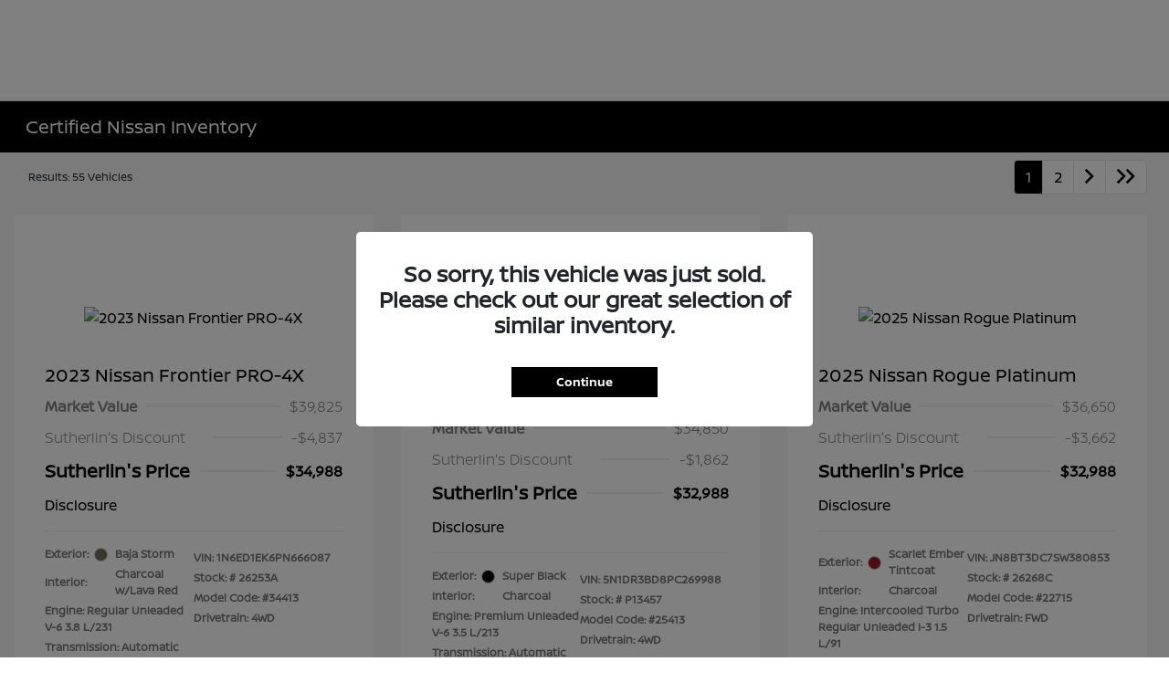

--- FILE ---
content_type: text/html; charset=utf-8
request_url: https://www.dealervideopro.com/videoplayer/Player/VehiclesVideoByDealership?dvsid=ccb981
body_size: 3117
content:
WBY73AW07RFT16491-https://dealervideopro.com/images/videoplayer/ccb981/PV.png,WAUYNGF50KN000969-https://dealervideopro.com/images/videoplayer/ccb981/PV.png,W1KZF8EB1MA971643-https://dealervideopro.com/images/videoplayer/ccb981/PV.png,MAJ6P1WL8JC219324-https://dealervideopro.com/images/videoplayer/ccb981/PV.png,KNMAT2MV5HP540170-https://dealervideopro.com/images/videoplayer/ccb981/PV.png,KNMAT2MT3GP687696-https://dealervideopro.com/images/videoplayer/ccb981/PV.png,KNMAT2MT2JP546075-https://dealervideopro.com/images/videoplayer/ccb981/PV.png,KMTG34TAXNU089661-https://dealervideopro.com/images/videoplayer/ccb981/PV.png,KMHLS4DG4RU838202-https://dealervideopro.com/images/videoplayer/ccb981/PV.png,KMHL44J23NA245025-https://dealervideopro.com/images/videoplayer/ccb981/PV.png,KM8R34GE5PU624026-https://dealervideopro.com/images/videoplayer/ccb981/PV.png,KL4MMFSLXNB015174-https://dealervideopro.com/images/videoplayer/ccb981/PV.png,KL4CJASB6KB743407-https://dealervideopro.com/images/videoplayer/ccb981/PV.png,JTDS4MCE7NJ092642-https://dealervideopro.com/images/videoplayer/ccb981/PV.png,JTDEPMAE3MJ167343-https://dealervideopro.com/images/videoplayer/ccb981/PV.png,JN8BT3DD9TW298469-https://dealervideopro.com/images/videoplayer/ccb981/PV.png,JN8BT3DD7PW309894-https://dealervideopro.com/images/videoplayer/ccb981/PV.png,JN8BT3DD1TW302658-https://dealervideopro.com/images/videoplayer/ccb981/PV.png,JN8BT3DD0TW476835-https://dealervideopro.com/images/videoplayer/ccb981/PV.png,JN8BT3DC9PW105279-https://dealervideopro.com/images/videoplayer/ccb981/PV.png,JN8BT3DC7SW380853-https://dealervideopro.com/images/videoplayer/ccb981/PV.png,JN8BT3BB8PW460972-https://dealervideopro.com/images/videoplayer/ccb981/PV.png,JN8BT3BB3PW466694-https://dealervideopro.com/images/videoplayer/ccb981/PV.png,JN8BT3BA4PW420332-https://dealervideopro.com/images/videoplayer/ccb981/PV.png,JN8BT3BA1RW005990-https://dealervideopro.com/images/videoplayer/ccb981/PV.png,JN8AY3DB6T9121260-https://dealervideopro.com/images/videoplayer/ccb981/PV.png,JN8AY3DB1T9123577-https://dealervideopro.com/images/videoplayer/ccb981/PV.png,JN8AY3BD1T9320883-https://dealervideopro.com/images/videoplayer/ccb981/PV.png,JN8AY2ND3L9109061-https://dealervideopro.com/images/videoplayer/ccb981/PV.png,JN1EV7BR7NM341779-https://dealervideopro.com/images/videoplayer/ccb981/PV.png,JN1DF0BB4PM701550-https://dealervideopro.com/images/videoplayer/ccb981/PV.png,JN1BJ1CV4LW552642-https://dealervideopro.com/images/videoplayer/ccb981/PV.png,JN1BJ1CV0NW352280-https://dealervideopro.com/images/videoplayer/ccb981/PV.png,JN1BJ1CR2JW250525-https://dealervideopro.com/images/videoplayer/ccb981/PV.png,JN1BJ1CP8KW233843-https://dealervideopro.com/images/videoplayer/ccb981/PV.png,JN1BJ1CP6JW196449-https://dealervideopro.com/images/videoplayer/ccb981/PV.png,JN1BJ1CP1JW102591-https://dealervideopro.com/images/videoplayer/ccb981/PV.png,JM3KFACM7M1318913-https://dealervideopro.com/images/videoplayer/ccb981/PV.png,JA4J4UA8XPZ010975-https://dealervideopro.com/images/videoplayer/ccb981/PV.png,5YJ3E1EA5PF385704-https://dealervideopro.com/images/videoplayer/ccb981/PV.png,5YJ3E1EA5PF382706-https://dealervideopro.com/images/videoplayer/ccb981/PV.png,5YFP4MCE7PP157851-https://dealervideopro.com/images/videoplayer/ccb981/PV.png,5YFEPRAE2LP115029-https://dealervideopro.com/images/videoplayer/ccb981/PV.png,5YFB4MDE8PP052258-https://dealervideopro.com/images/videoplayer/ccb981/PV.png,5TDDZRFH9KS729672-https://dealervideopro.com/images/videoplayer/ccb981/PV.png,5TDCZRAH0NS539542-https://dealervideopro.com/images/videoplayer/ccb981/PV.png,5NPEK4JC5MH130722-https://dealervideopro.com/images/videoplayer/ccb981/PV.png,5NMS2DAJXPH558059-https://dealervideopro.com/images/videoplayer/ccb981/PV.png,5NMP54GL5SH129278-https://dealervideopro.com/images/videoplayer/ccb981/PV.png,5N1DR3DJ4PC213582-https://dealervideopro.com/images/videoplayer/ccb981/PV.png,5N1DR3CC0RC222124-https://dealervideopro.com/images/videoplayer/ccb981/PV.png,5N1DR3BAXRC236466-https://dealervideopro.com/images/videoplayer/ccb981/PV.png,5N1DR3BA4NC234707-https://dealervideopro.com/images/videoplayer/ccb981/PV.png,5N1DR2MN2KC640636-https://dealervideopro.com/images/videoplayer/ccb981/PV.png,5N1DR2AN3LC631028-https://dealervideopro.com/images/videoplayer/ccb981/PV.png,5N1BT3CA7PC744091-https://dealervideopro.com/images/videoplayer/ccb981/PV.png,5N1BT3BB9TC758594-https://dealervideopro.com/images/videoplayer/ccb981/PV.png,5N1BT3BB7TC716277-https://dealervideopro.com/images/videoplayer/ccb981/PV.png,5N1BT3BB6TC713161-https://dealervideopro.com/images/videoplayer/ccb981/PV.png,5N1BT3BB6TC710678-https://dealervideopro.com/images/videoplayer/ccb981/PV.png,5N1BT3BB3TC692317-https://dealervideopro.com/images/videoplayer/ccb981/PV.png,5N1BT3BB0TC740761-https://dealervideopro.com/images/videoplayer/ccb981/PV.png,5N1BT3BB0TC710420-https://dealervideopro.com/images/videoplayer/ccb981/PV.png,5N1BT3BAXPC848351-https://dealervideopro.com/images/videoplayer/ccb981/PV.png,5N1BT3BAXPC740246-https://dealervideopro.com/images/videoplayer/ccb981/PV.png,5N1BT3BA9TC739163-https://dealervideopro.com/images/videoplayer/ccb981/PV.png,5N1BT3BA9TC732150-https://dealervideopro.com/images/videoplayer/ccb981/PV.png,5N1BT3BA9TC729961-https://dealervideopro.com/images/videoplayer/ccb981/PV.png,5N1BT3BA8TC731071-https://dealervideopro.com/images/videoplayer/ccb981/PV.png,5N1BT3BA7TC731174-https://dealervideopro.com/images/videoplayer/ccb981/PV.png,5N1BT3BA7TC730994-https://dealervideopro.com/images/videoplayer/ccb981/PV.png,5N1BT3BA6PC762289-https://dealervideopro.com/images/videoplayer/ccb981/PV.png,5N1BT3BA5TC740083-https://dealervideopro.com/images/videoplayer/ccb981/PV.png,5N1BT3BA4TC731987-https://dealervideopro.com/images/videoplayer/ccb981/PV.png,5N1BT3BA4TC731519-https://dealervideopro.com/images/videoplayer/ccb981/PV.png,5N1BT3BA4NC678940-https://dealervideopro.com/images/videoplayer/ccb981/PV.png,5N1BT3BA3TC745167-https://dealervideopro.com/images/videoplayer/ccb981/PV.png,5N1BT3BA2TC733642-https://dealervideopro.com/images/videoplayer/ccb981/PV.png,5N1BT3BA1TC730909-https://dealervideopro.com/images/videoplayer/ccb981/PV.png,5N1BT3BA1TC726083-https://dealervideopro.com/images/videoplayer/ccb981/PV.png,5N1BT3BA0TC729878-https://dealervideopro.com/images/videoplayer/ccb981/PV.png,5N1BT3BA0PC792839-https://dealervideopro.com/images/videoplayer/ccb981/PV.png,5N1BT3AB1RC728306-https://dealervideopro.com/images/videoplayer/ccb981/PV.png,5N1BT3AAXTC727928-https://dealervideopro.com/images/videoplayer/ccb981/PV.png,5N1BT3AAXRC738596-https://dealervideopro.com/images/videoplayer/ccb981/PV.png,5N1BT3AA8TC731041-https://dealervideopro.com/images/videoplayer/ccb981/PV.png,5N1BT3AA8TC684092-https://dealervideopro.com/images/videoplayer/ccb981/PV.png,5N1BT3AA6SC868087-https://dealervideopro.com/images/videoplayer/ccb981/PV.png,5N1BT3AA5TC730896-https://dealervideopro.com/images/videoplayer/ccb981/PV.png,5N1BT3AA4SC864748-https://dealervideopro.com/images/videoplayer/ccb981/PV.png,5N1BT3AA3TC730847-https://dealervideopro.com/images/videoplayer/ccb981/PV.png,5N1BT3AA3PC807321-https://dealervideopro.com/images/videoplayer/ccb981/PV.png,5N1BT3AA2TC679003-https://dealervideopro.com/images/videoplayer/ccb981/PV.png,5N1BT3AA2TC674481-https://dealervideopro.com/images/videoplayer/ccb981/PV.png,5N1BT3AA1TC674326-https://dealervideopro.com/images/videoplayer/ccb981/PV.png,5N1BT3AA0TC725363-https://dealervideopro.com/images/videoplayer/ccb981/PV.png,5N1AZ3DS8TC104385-https://dealervideopro.com/images/videoplayer/ccb981/PV.png,5N1AZ3DS7TC107391-https://dealervideopro.com/images/videoplayer/ccb981/PV.png,5N1AZ3DS3TC104939-https://dealervideopro.com/images/videoplayer/ccb981/PV.png,5N1AZ3CS9TC109404-https://dealervideopro.com/images/videoplayer/ccb981/PV.png,5N1AZ3CS6TC108906-https://dealervideopro.com/images/videoplayer/ccb981/PV.png,5N1AZ3CS1TC109445-https://dealervideopro.com/images/videoplayer/ccb981/PV.png,5N1AZ3CS0TC109310-https://dealervideopro.com/images/videoplayer/ccb981/PV.png,5N1AZ2MG3HN101475-https://dealervideopro.com/images/videoplayer/ccb981/PV.png,5N1AZ2CS1LN113526-https://dealervideopro.com/images/videoplayer/ccb981/PV.png,5N1AT3BB0MC787611-https://dealervideopro.com/images/videoplayer/ccb981/PV.png,5N1AT3BA3MC690605-https://dealervideopro.com/images/videoplayer/ccb981/PV.png,5N1AT2MT4KC836886-https://dealervideopro.com/images/videoplayer/ccb981/PV.png,4T1KZ1AK9MU051446-https://dealervideopro.com/images/videoplayer/ccb981/PV.png,4T1C11AK3RU873467-https://dealervideopro.com/images/videoplayer/ccb981/PV.png,3N8AP6DAXTL353413-https://dealervideopro.com/images/videoplayer/ccb981/PV.png,3N8AP6DAXTL336160-https://dealervideopro.com/images/videoplayer/ccb981/PV.png,3N8AP6DAXTL329063-https://dealervideopro.com/images/videoplayer/ccb981/PV.png,3N8AP6DA7TL324693-https://dealervideopro.com/images/videoplayer/ccb981/PV.png,3N8AP6DA6TL334082-https://dealervideopro.com/images/videoplayer/ccb981/PV.png,3N8AP6DA6TL328993-https://dealervideopro.com/images/videoplayer/ccb981/PV.png,3N8AP6DA5TL327186-https://dealervideopro.com/images/videoplayer/ccb981/PV.png,3N8AP6DA4TL340804-https://dealervideopro.com/images/videoplayer/ccb981/PV.png,3N8AP6DA4SL405407-https://dealervideopro.com/images/videoplayer/ccb981/PV.png,3N8AP6DA3TL327770-https://dealervideopro.com/images/videoplayer/ccb981/PV.png,3N8AP6DA1TL319876-https://dealervideopro.com/images/videoplayer/ccb981/PV.png,3N8AP6DA0TL329539-https://dealervideopro.com/images/videoplayer/ccb981/PV.png,3N8AP6CEXTL349642-https://dealervideopro.com/images/videoplayer/ccb981/PV.png,3N8AP6CEXTL304118-https://dealervideopro.com/images/videoplayer/ccb981/PV.png,3N8AP6CE9TL332590-https://dealervideopro.com/images/videoplayer/ccb981/PV.png,3N8AP6CE8TL313545-https://dealervideopro.com/images/videoplayer/ccb981/PV.png,3N8AP6CE7TL321359-https://dealervideopro.com/images/videoplayer/ccb981/PV.png,3N8AP6CE7TL314072-https://dealervideopro.com/images/videoplayer/ccb981/PV.png,3N8AP6CE6TL335964-https://dealervideopro.com/images/videoplayer/ccb981/PV.png,3N8AP6CE6TL314404-https://dealervideopro.com/images/videoplayer/ccb981/PV.png,3N8AP6CE4TL337714-https://dealervideopro.com/images/videoplayer/ccb981/PV.png,3N8AP6CE2TL345732-https://dealervideopro.com/images/videoplayer/ccb981/PV.png,3N8AP6CE1TL334950-https://dealervideopro.com/images/videoplayer/ccb981/PV.png,3N8AP6CE1TL308848-https://dealervideopro.com/images/videoplayer/ccb981/PV.png,3N8AP6CE1TL308770-https://dealervideopro.com/images/videoplayer/ccb981/PV.png,3N8AP6CE0TL332459-https://dealervideopro.com/images/videoplayer/ccb981/PV.png,3N8AP6CE0TL319873-https://dealervideopro.com/images/videoplayer/ccb981/PV.png,3N8AP6BEXTL351294-https://dealervideopro.com/images/videoplayer/ccb981/PV.png,3N8AP6BE8TL351276-https://dealervideopro.com/images/videoplayer/ccb981/PV.png,3N8AP6BE7TL352273-https://dealervideopro.com/images/videoplayer/ccb981/PV.png,3N8AP6BE7TL339975-https://dealervideopro.com/images/videoplayer/ccb981/PV.png,3N8AP6BE6TL360140-https://dealervideopro.com/images/videoplayer/ccb981/PV.png,3N8AP6BE5TL359531-https://dealervideopro.com/images/videoplayer/ccb981/PV.png,3N8AP6BE4TL351243-https://dealervideopro.com/images/videoplayer/ccb981/PV.png,3N8AP6BE3TL359754-https://dealervideopro.com/images/videoplayer/ccb981/PV.png,3N8AP6BE1TL351992-https://dealervideopro.com/images/videoplayer/ccb981/PV.png,3N8AP6BE1TL340331-https://dealervideopro.com/images/videoplayer/ccb981/PV.png,3N8AP6BAXSL365045-https://dealervideopro.com/images/videoplayer/ccb981/PV.png,3N6CM0KN0MK695215-https://dealervideopro.com/images/videoplayer/ccb981/PV.png,3N1CP5DV3RL561307-https://dealervideopro.com/images/videoplayer/ccb981/PV.png,3N1CP5CV5PL478220-https://dealervideopro.com/images/videoplayer/ccb981/PV.png,3N1CP5CU1KL549767-https://dealervideopro.com/images/videoplayer/ccb981/PV.png,3N1CP5BV9SL475007-https://dealervideopro.com/images/videoplayer/ccb981/PV.png,3N1CP5BV9RL578423-https://dealervideopro.com/images/videoplayer/ccb981/PV.png,3N1CP5BV7SL477676-https://dealervideopro.com/images/videoplayer/ccb981/PV.png,3N1CP5BV7SL476852-https://dealervideopro.com/images/videoplayer/ccb981/PV.png,3N1CP5BV6SL481489-https://dealervideopro.com/images/videoplayer/ccb981/PV.png,3N1CP5BV5SL475960-https://dealervideopro.com/images/videoplayer/ccb981/PV.png,3N1CP5BV5RL472728-https://dealervideopro.com/images/videoplayer/ccb981/PV.png,3N1CP5BV4SL475321-https://dealervideopro.com/images/videoplayer/ccb981/PV.png,3N1CP5BV3SL481238-https://dealervideopro.com/images/videoplayer/ccb981/PV.png,3N1CP5BV1PL526443-https://dealervideopro.com/images/videoplayer/ccb981/PV.png,3N1CP5BV0SL481455-https://dealervideopro.com/images/videoplayer/ccb981/PV.png,3N1CP5BV0SL475820-https://dealervideopro.com/images/videoplayer/ccb981/PV.png,3N1CP5BV0RL583929-https://dealervideopro.com/images/videoplayer/ccb981/PV.png,3N1CN8FVXSL859167-https://dealervideopro.com/images/videoplayer/ccb981/PV.png,3N1CN8EV9SL881842-https://dealervideopro.com/images/videoplayer/ccb981/PV.png,3N1CN8EV9SL869920-https://dealervideopro.com/images/videoplayer/ccb981/PV.png,3N1CN8EV8RL929373-https://dealervideopro.com/images/videoplayer/ccb981/PV.png,3N1CN8EV4SL895857-https://dealervideopro.com/images/videoplayer/ccb981/PV.png,3N1CN8EV4SL859909-https://dealervideopro.com/images/videoplayer/ccb981/PV.png,3N1CN8EV3SL861828-https://dealervideopro.com/images/videoplayer/ccb981/PV.png,3N1CN8EV2SL860752-https://dealervideopro.com/images/videoplayer/ccb981/PV.png,3N1CN8EV1SL856210-https://dealervideopro.com/images/videoplayer/ccb981/PV.png,3N1CN8EV0PL824792-https://dealervideopro.com/images/videoplayer/ccb981/PV.png,3N1CN8DV2SL894143-https://dealervideopro.com/images/videoplayer/ccb981/PV.png,3N1AB8DV9SY407555-https://dealervideopro.com/images/videoplayer/ccb981/PV.png,3N1AB8DV9SY348765-https://dealervideopro.com/images/videoplayer/ccb981/PV.png,3N1AB8DV8SY410513-https://dealervideopro.com/images/videoplayer/ccb981/PV.png,3N1AB8DV8SY368599-https://dealervideopro.com/images/videoplayer/ccb981/PV.png,3N1AB8DV8SY359918-https://dealervideopro.com/images/videoplayer/ccb981/PV.png,3N1AB8DV8PY242265-https://dealervideopro.com/images/videoplayer/ccb981/PV.png,3N1AB8DV6SY414852-https://dealervideopro.com/images/videoplayer/ccb981/PV.png,3N1AB8DV6SY384042-https://dealervideopro.com/images/videoplayer/ccb981/PV.png,3N1AB8DV3SY412413-https://dealervideopro.com/images/videoplayer/ccb981/PV.png,3N1AB8DV2SY377153-https://dealervideopro.com/images/videoplayer/ccb981/PV.png,3N1AB8DV2NY289837-https://dealervideopro.com/images/videoplayer/ccb981/PV.png,3N1AB8DV0SY374350-https://dealervideopro.com/images/videoplayer/ccb981/PV.png,3N1AB8CVXSY414841-https://dealervideopro.com/images/videoplayer/ccb981/PV.png,3N1AB8CVXRY229084-https://dealervideopro.com/images/videoplayer/ccb981/PV.png,3N1AB8CV8SY399515-https://dealervideopro.com/images/videoplayer/ccb981/PV.png,3N1AB8CV6SY412682-https://dealervideopro.com/images/videoplayer/ccb981/PV.png,3N1AB8CV5SY417999-https://dealervideopro.com/images/videoplayer/ccb981/PV.png,3N1AB8CV2SY419080-https://dealervideopro.com/images/videoplayer/ccb981/PV.png,3N1AB8CV2SY401808-https://dealervideopro.com/images/videoplayer/ccb981/PV.png,3N1AB8CV1SY425503-https://dealervideopro.com/images/videoplayer/ccb981/PV.png,3N1AB8BV7RY358756-https://dealervideopro.com/images/videoplayer/ccb981/PV.png,3N1AB8BV2RY335840-https://dealervideopro.com/images/videoplayer/ccb981/PV.png,3KPF54AD7NE458654-https://dealervideopro.com/images/videoplayer/ccb981/PV.png,3KPC24A61NE156242-https://dealervideopro.com/images/videoplayer/ccb981/PV.png,3GTPHCEK6RG235563-https://dealervideopro.com/images/videoplayer/ccb981/PV.png,3GNKBERS3NS216436-https://dealervideopro.com/images/videoplayer/ccb981/PV.png,3FTTW8E96PRA57430-https://dealervideopro.com/images/videoplayer/ccb981/PV.png,3C4NJDFN4PT562932-https://dealervideopro.com/images/videoplayer/ccb981/PV.png,3C4NJCCB3LT176498-https://dealervideopro.com/images/videoplayer/ccb981/PV.png,2T3H1RFV4NC189649-https://dealervideopro.com/images/videoplayer/ccb981/PV.png,2C4RC1FG5RR110408-https://dealervideopro.com/images/videoplayer/ccb981/PV.png,1N6ED1FK5SN638465-https://dealervideopro.com/images/videoplayer/ccb981/PV.png,1N6ED1EK9TN623910-https://dealervideopro.com/images/videoplayer/ccb981/PV.png,1N6ED1EK9TN613278-https://dealervideopro.com/images/videoplayer/ccb981/PV.png,1N6ED1EK8TN607116-https://dealervideopro.com/images/videoplayer/ccb981/PV.png,1N6ED1EK8TN606550-https://dealervideopro.com/images/videoplayer/ccb981/PV.png,1N6ED1EK7TN619922-https://dealervideopro.com/images/videoplayer/ccb981/PV.png,1N6ED1EK6TN607924-https://dealervideopro.com/images/videoplayer/ccb981/PV.png,1N6ED1EK6PN666087-https://dealervideopro.com/images/videoplayer/ccb981/PV.png,1N6ED1EK5TN616176-https://dealervideopro.com/images/videoplayer/ccb981/PV.png,1N6ED1EK5TN603847-https://dealervideopro.com/images/videoplayer/ccb981/PV.png,1N6ED1EK4TN619733-https://dealervideopro.com/images/videoplayer/ccb981/PV.png,1N6ED1EK4TN616654-https://dealervideopro.com/images/videoplayer/ccb981/PV.png,1N6ED1EK4TN608988-https://dealervideopro.com/images/videoplayer/ccb981/PV.png,1N6ED1EK3TN607024-https://dealervideopro.com/images/videoplayer/ccb981/PV.png,1N6ED1EK1TN616076-https://dealervideopro.com/images/videoplayer/ccb981/PV.png,1N6ED1EK1RN615728-https://dealervideopro.com/images/videoplayer/ccb981/PV.png,1N6ED1EK0TN614853-https://dealervideopro.com/images/videoplayer/ccb981/PV.png,1N6ED1EK0TN609118-https://dealervideopro.com/images/videoplayer/ccb981/PV.png,1N6ED1EK0TN601083-https://dealervideopro.com/images/videoplayer/ccb981/PV.png,1N6ED1EJXTN618559-https://dealervideopro.com/images/videoplayer/ccb981/PV.png,1N6ED1EJ9TN623994-https://dealervideopro.com/images/videoplayer/ccb981/PV.png,1N6ED1EJ9PN629753-https://dealervideopro.com/images/videoplayer/ccb981/PV.png,1N6ED1EJ8TN621248-https://dealervideopro.com/images/videoplayer/ccb981/PV.png,1N6ED1EJ7TN619961-https://dealervideopro.com/images/videoplayer/ccb981/PV.png,1N6ED1EJ6TN619093-https://dealervideopro.com/images/videoplayer/ccb981/PV.png,1N6ED1EJ6TN618719-https://dealervideopro.com/images/videoplayer/ccb981/PV.png,1N6ED1EJ5TN624947-https://dealervideopro.com/images/videoplayer/ccb981/PV.png,1N6ED1EJ4TN624406-https://dealervideopro.com/images/videoplayer/ccb981/PV.png,1N6ED1EJ4TN617374-https://dealervideopro.com/images/videoplayer/ccb981/PV.png,1N6ED1EJ4TN610912-https://dealervideopro.com/images/videoplayer/ccb981/PV.png,1N6ED1EJ3TN618547-https://dealervideopro.com/images/videoplayer/ccb981/PV.png,1N6ED1EJ2TN627899-https://dealervideopro.com/images/videoplayer/ccb981/PV.png,1N6ED1EJ2TN605241-https://dealervideopro.com/images/videoplayer/ccb981/PV.png,1N6ED1EJ1TN630941-https://dealervideopro.com/images/videoplayer/ccb981/PV.png,1N6ED1EJ1TN619597-https://dealervideopro.com/images/videoplayer/ccb981/PV.png,1N6ED1EJ1TN610060-https://dealervideopro.com/images/videoplayer/ccb981/PV.png,1N6ED1EJ0TN621213-https://dealervideopro.com/images/videoplayer/ccb981/PV.png,1N6ED1CL9TN623692-https://dealervideopro.com/images/videoplayer/ccb981/PV.png,1N6AA1FB4LN504037-https://dealervideopro.com/images/videoplayer/ccb981/PV.png,1N6AA1EE8MN528449-https://dealervideopro.com/images/videoplayer/ccb981/PV.png,1N4BL4DV8RN322095-https://dealervideopro.com/images/videoplayer/ccb981/PV.png,1N4BL4DV2SN417399-https://dealervideopro.com/images/videoplayer/ccb981/PV.png,1N4BL4DV1RN313741-https://dealervideopro.com/images/videoplayer/ccb981/PV.png,1N4BL4CW8PN334075-https://dealervideopro.com/images/videoplayer/ccb981/PV.png,1N4BL4CVXSN424330-https://dealervideopro.com/images/videoplayer/ccb981/PV.png,1N4BL4CV8SN424231-https://dealervideopro.com/images/videoplayer/ccb981/PV.png,1N4BL4CV1SN417234-https://dealervideopro.com/images/videoplayer/ccb981/PV.png,1N4BL4CV1NN367441-https://dealervideopro.com/images/videoplayer/ccb981/PV.png,1N4BL4BVXSN326397-https://dealervideopro.com/images/videoplayer/ccb981/PV.png,1N4AZ1CP3JC301991-https://dealervideopro.com/images/videoplayer/ccb981/PV.png,1N4AL4CV5RN307633-https://dealervideopro.com/images/videoplayer/ccb981/PV.png,1HGCY1F20RA011626-https://dealervideopro.com/images/videoplayer/ccb981/PV.png,1GCRABEK5SZ248981-https://dealervideopro.com/images/videoplayer/ccb981/PV.png,1GCHSAEA7F1219805-https://dealervideopro.com/images/videoplayer/ccb981/PV.png,1G1ZD5STXRF187444-https://dealervideopro.com/images/videoplayer/ccb981/PV.png,1G1ZD5ST6PF234952-https://dealervideopro.com/images/videoplayer/ccb981/PV.png,1FTEW1E44LFB00867-https://dealervideopro.com/images/videoplayer/ccb981/PV.png,1C4HJXEN7MW687848-https://dealervideopro.com/images/videoplayer/ccb981/PV.png,1C4GJXAG8JW271743-https://dealervideopro.com/images/videoplayer/ccb981/PV.png,1C4BJWDG4FL564953-https://dealervideopro.com/images/videoplayer/ccb981/PV.png,19UDE4H66RA021091-https://dealervideopro.com/images/videoplayer/ccb981/PV.png

--- FILE ---
content_type: application/javascript
request_url: https://ui.awskbbico.kbb.com/ico-components-funnel/prod/88a3/ico-components-funnel/p-490c7993.js
body_size: 1487
content:
import{b as e,g as a,w as t,B as s}from"./p-632d56fa.js";import{b as n,d as o}from"./p-604a6f95.js";import{E as r}from"./p-6a7748fd.js";const i={category:"ico-component",entry:"",isAdmin:false,lnxCode:"",offerCode:"",showIcoQuestionsSection:true,utmSource:"",dealerName:""};const{on:c,onChange:l,state:d,reset:m}=e(i);const f=(e,a,t)=>{if(Object(e)!==e){return e}if(!Array.isArray(a)){a=a.toString().match(/[^.[\]]+/g)||[]}a.forEach(((s,n,o)=>{if(n==a.length-1){e[s]=t}else{if(!e.hasOwnProperty(s)){const a=o[n+1];e[s]=String(Number(a))===a?[]:{}}e=e[s]}}));return e};const u=e=>typeof e==="string"||e instanceof String;const v=(e,a)=>[...Array(a-e+1).keys()].map((a=>a+e));const y=(e,a=2)=>e.toString().substring(0,a);function b(e,a){return e.reduce(((e,t)=>{e[t[a]]=e[t[a]]||[];e[t[a]].push(t);return e}),{})}const p=e=>Object.values(e).some((e=>e===""||e===0));const h=e=>e===null||e===undefined||e===0||e===""||Number.isNaN(e);const O=(e,a)=>Object.fromEntries(a.filter((a=>a in e)).map((a=>[a,e[a]])));const g=e=>new Promise((a=>setTimeout(a,e)));const j=Object.assign(Object.assign({},n),{yearMakeModel:"",hasTwoSetsOfKeys:true,offerOptions:[],vehicleType:"sedan",bodyStyle:"",accidentQuestionModifiedByDealer:false,hasThirdRow:false,imageUrl:"",chosenCondition:"",history:[],fullName:"",hasSingleOwner:false,hasAccidents:false,isAuctionedLast45:false,hasReplacement:false,isRental:false,replacementName:"",replacementMakeId:"",replacementModelId:"",replacementMake:"",replacementModel:"",replacementTypes:"",replacementVehicleYearMax:2023,replacementVehicleYearMin:2018,inProgressVehicle:Object.assign({},o)});const{on:T,onChange:N,state:C,reset:I}=e(j);const k=Object.assign(Object.assign({},n),{bodyStyle:"",vehicleType:"sedan",numberOfRows:1,numberOfDoors:2,isThirdRowOptional:false});const{on:S,onChange:w,state:M,reset:D}=e(k);const x=Object.assign(Object.assign({},n),{availColors:[],availEngines:[],availDrivetrains:[],availTransmissions:[],availOptions:[],bodyStyle:"",changedOptions:[],fullVehicleName:"",featuredEngine:"",featuredDrivetrain:"",featuredTransmission:"",featuredTransmissionIs4WD:false,featuredColor:"",featuredColorHex:"",featuredOptions:[],excludedTransmissions:[],excludedEngines:[],excludedDrivetrains:[],ineligibleTed:"",documentsApiFailed:false});const{on:A,onChange:E,state:R,reset:V}=e(x);const B=()=>({vehicle:{bodyStyle:C.bodyStyle.toString(),driveTrain:C.drivetrain.toString(),entry:d.entry.toString(),makeId:C.makeId.toString(),makeName:C.make.toString(),modelId:C.modelId.toString(),modelName:C.model.toString(),trimName:C.trim.toString(),vehicleId:C.trimId.toString(),year:C.yearId.toString()}});const P=()=>({vehicle:{bodyStyle:M.bodyStyle.toString(),driveTrain:M.drivetrain.toString(),entry:d.entry.toString(),makeId:M.makeId.toString(),makeName:M.make.toString(),modelId:M.modelId.toString(),modelName:M.model.toString(),trimName:M.trim.toString(),vehicleId:M.trimId.toString(),year:M.yearId.toString()}});const F=()=>({vehicle:{bodyStyle:R.bodyStyle.toString(),entry:d.entry.toString(),makeId:R.makeId.toString(),makeName:R.make.toString(),modelId:R.modelId.toString(),modelName:R.model.toString(),trimName:R.trim.toString(),vehicleId:R.trimId.toString(),year:R.yearId.toString()}});const Q=e=>e.replaceAll(", ","::").replaceAll(" ","").replace("Certified","cpo").toLowerCase();function W(){var e;return(e="GTM-5C78J6B")!==null&&e!==void 0?e:""}const Y=e=>{try{const n=a(e,false);if(!n){t({fired:true},e,s.TTL1Hour);return true}return false}catch(e){console.error("Error accessing browser storage:",e);return true}};const q="TrackingEvent";function z(e){var a,t,s,n,o;const i=e.eventElement?e.eventElement:d.category;const c=((t=(a=e.eventData)===null||a===void 0?void 0:a.ico)===null||t===void 0?void 0:t.offerId)&&e.eventData.ico.offerId!==""&&((n=(s=e.eventData)===null||s===void 0?void 0:s.ico)===null||n===void 0?void 0:n.firstEventFiredKey);if(c&&Y(c)){e.eventData=Object.assign(Object.assign({},e.eventData),{ico:Object.assign(Object.assign({},(o=e.eventData)===null||o===void 0?void 0:o.ico),{eventValueCode:"219F"})})}f(e,"eventElement",i);f(e,"eventData.ico.offerCode",d.offerCode);f(e,"eventData.ico.entryPoint",d.lnxCode);f(e,"eventData.ico.path","kbb_create");f(e,"isIcoWebcomponent",true);r.publish(q,e)}export{y as A,v as B,C as a,d as b,P as c,R as d,M as e,Q as f,B as g,p as h,u as i,h as j,D as k,V as l,T as m,Y as n,l as o,O as p,f as q,I as r,z as s,W as t,F as u,S as v,x as w,A as x,g as y,b as z};
//# sourceMappingURL=p-490c7993.js.map

--- FILE ---
content_type: text/javascript
request_url: https://tagging.shiftdigitalapps.io/id/3pc?cb=window[%27_SDA%27][%27_cbnur7ht%27]
body_size: -44
content:
window['_SDA']['_cbnur7ht']('X');

--- FILE ---
content_type: text/javascript
request_url: https://tagging.shiftdigitalapps.io/id/sda_id.js?ns=SDA
body_size: 495
content:
"use strict";(self.webpackChunk_SDA=self.webpackChunk_SDA||[]).push([[252],{623:(e,i,t)=>{Object.defineProperty(i,"__esModule",{value:!0}),i.IdPlugin=void 0;var n=t(191),r=function(e){function i(){var i=null!==e&&e.apply(this,arguments)||this;return i.id="32g1ez6rmp9r2",i}return n.__extends(i,e),i.prototype.init=function(i){e.prototype.init.call(this,i),this.commandProcessor.getLoop().insert(["setId","2",this.id])},i}(t(275).Plugin);i.IdPlugin=r,_SDA.core.registerPlugin("id",new r)}},e=>{e.O(0,[321],(()=>{return i=623,e(e.s=i);var i}));var i=e.O();(window._SDA=window._SDA||{}).sda_id=i}]);